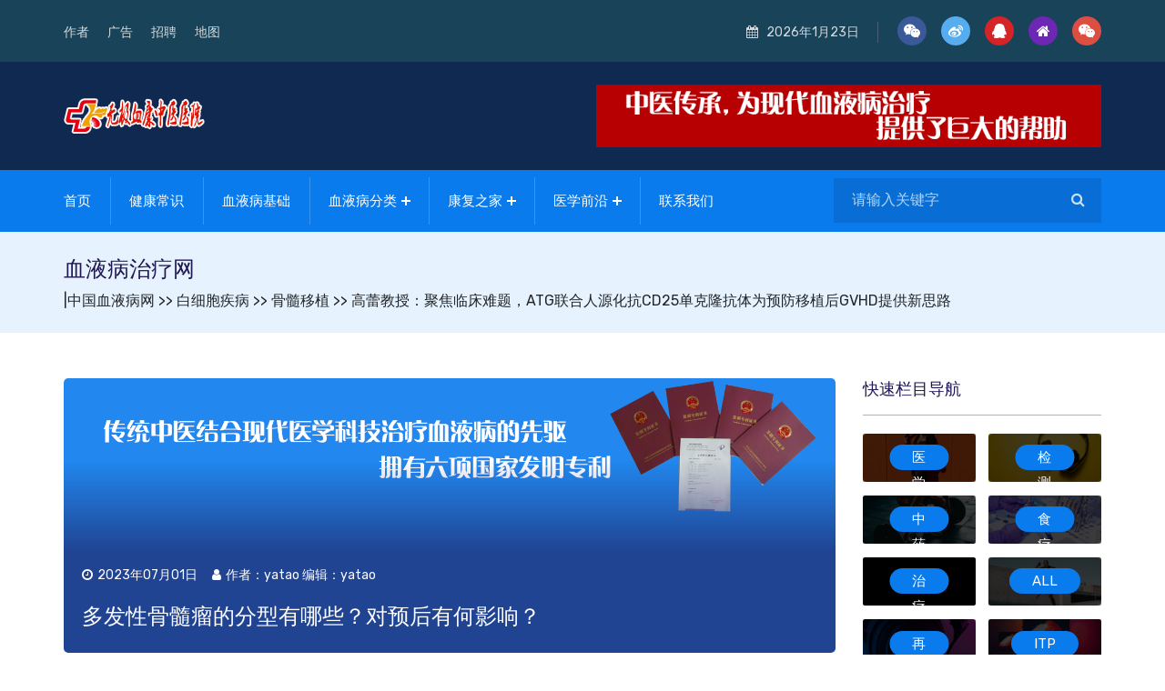

--- FILE ---
content_type: text/html
request_url: http://xybnet.com/bxbjb/gsyz_85_2373.html
body_size: 13040
content:
<!DOCTYPE html>
<html>
	<head>
		<meta charset="UTF-8">
		<meta name="viewport" content="width=device-width, initial-scale=1.0">
		<meta http-equiv="X-UA-Compatible" content="IE=edge" />
		<meta http-equiv="X-UA-Compatible" content="ie=edge">
		<title>多发性骨髓瘤的分型有哪些？对预后有何影响？-中国血液病网</title>
		<meta name="keywords" content="多发,多发性,发性,骨髓,骨髓瘤,哪些,预后">
		<meta name="description" content="多发性骨髓瘤(MultipleMyeloma,MM)占所有癌症的1%，约占所有血液系统恶性肿瘤的10%。男性的发病率略高于女性，诊断时患者的中位年龄约为65岁。与转移性骨肿瘤不同，MM引起的溶骨性病变不伴有新骨形成。溶骨性病变是MM的">

		<!--====== Favicon Icon ======-->
	 <link rel="apple-touch-icon" sizes="180x180" href="/logo/apple-touch-icon.png">
    <link rel="icon" type="image/png" href="/logo/favicon-32x32.png" sizes="32x32">
    <link rel="icon" type="image/png" href="/logo/favicon-16x16.png" sizes="16x16">
    <link rel="manifest" href="/logo/manifest.json">
    <link rel="mask-icon" href="/logo/safari-pinned-tab.svg" color="#ff6600">
    <link rel="shortcut icon" href="/logo/favicon.ico">
    <meta name="msapplication-config" content="/logo/browserconfig.xml">

		<!-- Stylesheet -->
		<link rel="stylesheet" href="/assets/css/vendor.css">
		<link rel="stylesheet" href="/assets/css/2021style.css">
		<link rel="stylesheet" href="/assets/css/responsive.css">
<script language="javascript" src="http://net.zoosnet.net/js/LsJS.aspx?siteid=NET60119743&lng=cn"></script>
<script language="javascript" src="https://net.zoosnet.net/js/LsJS.aspx?siteid=NET60119743&lng=cn"></script>
	</head>
	<body>
		<!-- 预载区开始 
    <div class="preloader" id="preloader">
        <div class="preloader-inner">
            <div class="spinner">
                <div class="dot1"></div>
                <div class="dot2"></div>
            </div>
        </div>
    </div>
-->
<!-- 搜索弹出窗口开始--->
<div class="td-search-popup" id="td-search-popup">
	<form class="search-form" id="SearchForm" name="SearchForm" method="Get" action="/plus/search/">
		<div class="form-group">
			<input name="key" type="text" class="form-control search" value="请输入关键字" onblur="if(this.value=='') 
{this.style.color='#999';this.value='请输入关键字';}"
				   onfocus="if(this.value=='请输入关键字'){this.value='';}else{this.style.color='#000';}" />
		</div>
		<button type="submit" class="submit-btn">
			<i class="fa fa-search"></i>
		</button>
	</form>
</div>
<!-- 结束-->
<div class="body-overlay" id="body-overlay"></div>

<!-- 顶栏开始 -->
<div class="navbar-area">
	<!-- 开始-->
	<div class="topbar-area">
		<div class="container">
			<div class="row justify-content-center">
				<div class="col-lg-6 col-md-7 align-self-center">
					<div class="topbar-menu text-md-left text-center">
						<ul class="align-self-center">
							<li>
								<a href="#">作者</a>
							</li>
							<li>
								<a href="#">广告</a>
							</li>
							<li>
								<a href="#">招聘</a>
							</li>
							<li>
								<a href="http://api.map.baidu.com/geocoder?address=无极血康中医医院&output=html">地图</a>
							</li>
						</ul>
					</div>
				</div>
				<div class="col-lg-6 col-md-5 mt-2 mt-md-0 text-md-right text-center">
					<div class="topbar-social">
						<div class="topbar-date d-none d-lg-inline-block">
							<i class="fa fa-calendar"></i><script src="/ks_inc/time/1.js" type="text/javascript"></script>
						</div>
						<ul class="social-area social-area-2">
							<li>
								<a class="social erweima1 facebook-icon" href="javascript:">
									<i class="fa fa-weixin"></i>
									<img class="qrcode" src="/assets/img/weixinjr.png" alt="微信二维码">
								</a>
							</li>
							<li>
								<a class="social erweima1  twitter-icon" href="javascript:">
									<i class="fa fa-weibo"></i>
									<img class="qrcode" src="/assets/img/weiboewm.png" alt="微博二维码">
								</a>
								</a>
							</li>
							<li>
								<a class="social erweima1 youtube-icon" href="javascript:">
									<i class="fa fa-qq"></i>
									<img class="qrcode" src="/assets/img/qqewm.png" alt="QQ二维码">
								</a>
							</li>
							<li>
								<a class="social erweima1 instagram-icon" href="javascript:">
									<i class="fa fa-home"></i>
									<img class="qrcode" src="/assets/img/home.png" alt="QQ二维码">
								</a>
							</li>
							<li>
								<a class="social erweima1 google-icon" href="javascript:">
									<i class="fa fa-weixin"></i>
									<img class="qrcode" src="/assets/img/dingyuehao.png" alt="公众号二维码">
								</a>
							</li>

						</ul>
					</div>
				</div>
			</div>
		</div>
	</div>
	<!-- 顶栏结束-->

	<!-- 广告栏开始-->
	<div class="adbar-area bg-black d-none d-lg-block">
		<div class="container">
			<div class="row">
				<div class="col-xl-6 col-lg-5 align-self-center">
					<!-- LOGO开始-->
					<div class="logo text-md-left text-center">
						<a class="main-logo" href="/">
							<img src="/assets/img/logo.png" alt="img">
						</a>
					</div>
				</div>
				<div class="col-xl-6 col-lg-7 text-md-right text-center">
					<a href="/" class="adbar-right">
						<img src="/assets/img/add/1.png" alt="img">
					</a>
				</div>
			</div>
		</div>
	</div>
	<!-- 广告结束-->

	<!-- 导航栏开始 -->
	<nav class="navbar navbar-expand-lg">
		<div class="container nav-container">
			<div class="responsive-mobile-menu">
				<div class="logo d-lg-none d-block">
					<a class="main-logo" href="index.html">
						<img src="/assets/img/logo.png" alt="img">
					</a>
				</div>
				<button class="menu toggle-btn d-block d-lg-none" data-target="#nextpage_main_menu"
						aria-expanded="false" aria-label="Toggle navigation">
					<span class="icon-left"></span>
					<span class="icon-right"></span>
				</button>
			</div>
			<div class="nav-right-part nav-right-part-mobile">
				<a class="search header-search" href="#">
					<i class="fa fa-search"></i>
				</a>
			</div>
			<div class="collapse navbar-collapse" id="nextpage_main_menu">
				<ul class="navbar-nav menu-open">
					<li>
						<a href="/">首页</a>
					</li>
					<li>
						<a href="/jkpd/list_3.html">健康常识</a>
					</li>
					<li>
						<a href="/xybjc/list_4.html">血液病基础</a>
					</li>
					<li class="menu-item-has-children current-menu-item">
						<a href="#">血液病分类</a>
						<ul class="sub-menu">
							<li>
								<a href="/gszsxjb/list_5.html">骨髓增生性疾病</a>
							</li>
							<li>
								<a href="/bxbjb/list_6.html">白细胞疾病</a>
							</li>
							<li>
								<a href="/hxbjb/list_7.html">红细胞疾病</a>
							</li>
							<li>
								<a href="/cxxjb/list_8.html">出血性疾病</a>
							</li>
						</ul>
					</li>
					<li class="menu-item-has-children current-menu-item">
						<a href="#">康复之家</a>
						<ul class="sub-menu">
							<li>
								<a href="/xybyp/list_12.html">药品</a>
							</li>
							<li>
								<a href="/zjft/list_13.html">访谈</a>
							</li>
							<li>
								<a href="/xybtp/list_9.html">图片</a>
							</li>
						</ul>
					</li>
					<li class="menu-item-has-children current-menu-item">
						<a href="#">医学前沿</a>
						<ul class="sub-menu">
							<li>
								<a href="/xybjc/list_185.html">新医学</a>
							</li>
							<li>
								<a href="/xybjc/list_186.html">共识指南</a>
							</li>
							<li>
								<a href="/xybjc/list_190.html">科普视频</a>
							</li>
						</ul>
					</li>
					<li>
						<a href="/zjft/lxwm.html">联系我们</a>
					</li>
				</ul>
			</div>
			<div class="nav-right-part nav-right-part-desktop">
				<div class="menu-search-inner">
					<input name="key" type="text" class="search" value="请输入关键字" />
					<button type="submit" class="submit-btn">
						<i class="fa fa-search"></i>
					</button>
				</div>
			</div>
		</div>
	</nav>
</div>
		<!-- navbar end -->
		<script>
			window._bd_share_config={"common":{"bdSnsKey":{},"bdText":"","bdMini":"2","bdMiniList":false,"bdPic":"","bdStyle":"0","bdSize":"16"},"share":{},"image":{"viewList":["qzone","tsina","tqq","renren","weixin"],"viewText":"分享到：","viewSize":"16"},"selectShare":{"bdContainerClass":null,"bdSelectMiniList":["qzone","tsina","tqq","renren","weixin"]}};with(document)0[(getElementsByTagName('head')[0]||body).appendChild(createElement('script')).src='http://bdimg.share.baidu.com/static/api/js/share.js?v=89860593.js?cdnversion='+~(-new Date()/36e5)];
		</script>
		<!--标题开始-->
		<section class="page-title-area">
			<div class="container">
				<div class="row">
					<div class="col-lg-12">
						<div class="breadcrumb-inner">
							<h5 class="page-title">血液病治疗网</h5>
							<ul class="page-list">
								|<a  href="/" target="_blank">中国血液病网</a> >> <a  href="/bxbjb/list_6.html" target="_blank">白细胞疾病</a> >> <a  href="/bxbjb/list_85.html" target="_blank">骨髓移植</a> >> 高蕾教授：聚焦临床难题，ATG联合人源化抗CD25单克隆抗体为预防移植后GVHD提供新思路
							</ul>
						</div>
					</div>
				</div>
			</div>
		</section>
		<!--标题结束-->
		<!--主体开始-->
		<div class="blog-page-area pd-bottom-80">
			<div class="container">
				<div class="row">
					<div class="col-lg-9 pd-top-50">
						<div class="blog-details-page-inner">
							<div class="single-blog-inner m-0">
								<div class="single-post-wrap style-overlay">
									<div class="thumb">
										<img src="/assets/img/blog/nr1.png" alt="img">
									</div>
									<div class="details pb-4">
										<div class="post-meta-single mb-2">
											<ul>
												<li>
													<p>
														<i class="fa fa-clock-o"></i>2023年07月01日
													</p>
												</li>
												<li>
													<i class="fa fa-user"></i>作者：yatao 编辑：yatao
												</li>
											</ul>
										</div>
										<h5 class="title mt-0">多发性骨髓瘤的分型有哪些？对预后有何影响？</h5>
									</div>
								</div>
								<div class="single-blog-details">
									<p> <div id="MyContent"><p>多发性骨髓瘤(Multiple Myeloma, 
MM)占所有癌症的1%，约占所有血液系统恶性肿瘤的10%。男性的发病率略高于女性，诊断时患者的中位年龄约为65岁。</p><p>与转移性骨肿瘤不同，MM引起的溶骨性病变不伴有新骨形成。溶骨性病变是MM的主要致残原因，使用低剂量全身计算机断层扫描(WB-CT)、氟脱氧葡萄糖(FDG)正电子发射断层扫描/计算机断层扫描(PET/CT)或磁共振成像(MRI)可发现溶骨性病变。MM的其他主要临床表现包括<a href="/hxbjb/hxbjb/" class="innerlink">贫血</a>、高钙血症、肾衰竭和感染风险增加。大约1%~2%的患者在初诊时有髓外病变(EMD)，8%的患者在病程后期出现EMD。</p><p>病程演变：MGUS→SMM→MM</p><p>几乎所有MM患者均由无症状的癌前阶段——意义不明的单克隆丙种球蛋白病(MGUS)演变而来。MGUS可见于约5%的50岁以上人群。MGUS以每年1%的速度进展为MM及其相关恶性肿瘤。MGUS可进展为更晚期的无症状癌前阶段，称为冒烟型多发性骨髓瘤(SMM)。SMM在诊断后的前5年以每年约10%的速度进展为MM，在接下来的5年内以每年3%的速度进展，此后以每年1.5%的速度进展，进展比例与疾病的细胞遗传学类型有关，t(4; 
14)易位、del(17p)和gain(1q)患者从MGUS或SMM进展为多发性骨髓瘤的风险较高。</p><p>MM的检查项目</p><p>以下监测项目对MM及相关疾病的诊断和分子学分型具有重要的指导作用：</p><p>➤当临床上怀疑MM时，应联合使用多种检测方法检测患者是否存在M蛋白，包括血清蛋白电泳(SPEP)、血清免疫固定电泳(SIFE)和血清游离轻链(FLC)检测</p><p>➤初诊时应进行的骨髓检查应包括荧光原位杂交(FISH)探针，旨在检测t(11;14)、t(4;14)、t(14;16)、t(6;14)、t(14;20)、三体和del(17p)，以明确风险分层</p><p>➤基因表达谱可提供额外的预后价值</p><p>➤溶骨性病变是MM的主要致残原因：使用低剂量全身计算机断层扫描(WB-CT)、氟脱氧葡萄糖(FDG)正电子发射断层扫描/计算机断层扫描(PET/CT)或磁共振成像(MRI)可发现局灶性溶骨性病变</p><p>MM的诊断标准</p><p>MM的诊断除了骨髓检查发现≥10%的克隆性浆细胞或活检证实的浆细胞瘤的证据外，还需要存在≥1种骨髓瘤定义事件(MDE)，即终末器官损伤(CRAB)和三种特异性标志物(表1)。MM患者存在任何一项标志物时进展为症状性终末器官损害的风险约为80%，检测这些指标有助于在出现终末器官损伤前诊断MM并启动治疗。</p><p>表1. 骨髓瘤定义事件</p><center><img border="1" alt="12.png" src="/UploadFiles/2023-07/170/16881952349110075.png" width="600" height="239" title="12.png"/></center><p>满足MM诊断标准的患者，若常规外周血涂片循环浆细胞≥5%，应诊断浆细胞<a href="/bxbjb/list_83.html" class="innerlink">白血病</a>。国际骨髓瘤工作组(IMWG)最新修订的MM及相关疾病的诊断标准见表2。</p><p>表2. MM及相关疾病的诊断标准</p><center><img border="1" alt="12.png" src="/UploadFiles/2023-07/170/16881952134546217.png" width="600" height="527" title="12.png"/></center><center><img border="1" alt="12.png" src="/UploadFiles/2023-07/170/16881951881229856.png" width="600" height="442" title="12.png"/></center><center><img border="1" alt="12.png" src="/UploadFiles/2023-07/170/16881951679366057.png" width="600" height="384" title="12.png"/></center><p>a对于无骨髓瘤临床特征的低风险MGUS(IgG型，M蛋白&lt;15 g/L，游离轻链比值正常)患者，可推迟骨髓检查</p><p>b克隆性浆细胞≥10%的孤立性浆细胞瘤应归为多发性骨髓瘤</p><p>MM的分子学分型及对预后的影响</p><p>尽管MM仍被认为是一种单一疾病，但实际上是多种细胞遗传学不同的浆细胞恶性肿瘤形成的集合(表3)。</p><p>表3. MM的主要分子细胞遗传学分类</p><center><img border="1" alt="12.png" src="/UploadFiles/2023-07/170/16881951451247571.png" width="600" height="359" title="12.png"/></center><p>a 要求不存在IgH易位;如果存在IgH易位，将根据该异常进行分类</p><p>约40%的MM患者浆细胞中存在三体(超二倍体MM)，其余大部分易位涉及染色体14q32上的免疫球蛋白重链(IgH)位点(IgH易位MM)。少部分患者同时存在三体和IgH易位。三体综合征和IgH易位被视为原发性细胞遗传学异常，在MGUS阶段即存在。MM病程中还会出现其他继发性细胞遗传学异常，包括gain(1q)、del(1p)、del(17p)、del(13)和涉及MYC的继发性易位。</p><p>原发性和继发性细胞遗传学异常均可影响病程、治疗反应和预后。即使是同一种细胞遗传学异常，但患者处在的疾病分期不同，其对预后的影响也不同(表4)。</p><p>表4. 细胞遗传学异常对MM临床病程和预后的影响</p><center><img border="1" alt="12.png" src="/UploadFiles/2023-07/170/16881951185016294.png" width="600" height="646" title="12.png"/></center><p>参考文献</p><p>Rajkumar SV. Multiple myeloma: 2022 update on diagnosis, risk stratification, 
and management. Am J Hematol. 2022;97(8):1086-1107.</p><p><br/></p></div>
</p>

								</div>
								<p>
									<strong>上一篇：</strong>：<a href="/bxbjb/gsyz_85_2323.html" title="虚弱状态对不适合移植的多发性骨髓瘤患者临床预后的影响">虚弱状态对不适合移植的多发性骨髓瘤患者临床预后的影响</a>
									<Br />
									<strong>下一篇：</strong>：<a href="/bxbjb/gsyz_85_2374.html" title=" 高蕾教授：聚焦临床难题，ATG联合人源化抗CD25单克隆抗体为预防移植后GVHD提供新思路"> 高蕾教授：聚焦临床难题，ATG联合人源化抗CD25单克隆抗体为预防移植后GVHD提供新思路</a>
								</p>
								<div class="meta">
									<div class="row">

										<div class="col-lg-5">
                                        <div class="tags">
                                            <span>关键词:</span>
                                            多发,多发性,发性,骨髓,骨髓瘤,哪些,预后
                                        </div>
                                    </div>


 <div class="col-lg-7 text-md-right">
                                        <div class="blog-share">
                                        
                                            <ul class="social-area social-area-2 d-inline">
                                               <div class="bdsharebuttonbox"><a href="#" class="bds_more" data-cmd="more"></a><a href="#" class="bds_qzone" data-cmd="qzone" title="分享到QQ空间"></a><a href="#" class="bds_tsina" data-
cmd="tsina" title="分享到新浪微博"></a><a href="#" class="bds_tqq" data-cmd="tqq" title="分享到腾讯微博"></a><a href="#" class="bds_renren" data-cmd="renren" title="分享到人人网"></a><a href="#" class="bds_weixin" data-cmd="weixin" title="分享
到微信"></a></div>

                                            </ul>
                                        </div>
                                                                               
                                        </div>
									</div>
								</div>
								<div class="author-area">
									<div class="media">
                                    <img src="/assets/img/author/1.png" alt="img">
                                    <div class="media-body align-self-center">
                                        <h4>无极血康中医医院院长袁六妮</h4>
                                        <p>系中国民营医疗机构协会理事、石家庄市政协委员、石家庄市劳动模范，从事医疗工作40余年，继承和发扬中国传统医学文化,以血液病的临床研究为主题，汲取传统医学精华，在攻克治疗血液病方面取得了有效成果，积累了丰富
的经验。</p>
                                    </div>
                                </div>
								</div>
							</div>
							<div class="related-post">
								<div class="section-title mb-0">
									<h5 class="mb-0">相关文章推荐</h5>
								</div>
								<div class="row justify-content-center">
									 
<div class="col-lg-4 col-md-6">
                                    <div class="single-post-wrap">
                                        <div class="thumb">
                                            <img src="/uploadfiles/2024-11/170/1731055154798887.png" alt="img">
                                            <a class="tag-base tag-red" href="/jkpd/list_20.html">健康新闻</a>
                                        </div>
                                        <div class="details">
                                            
                                            <h6 class="title mt-2"><a href="/jkpd/jkxw_20_5019.html">《钙剂预防成人原发性骨质疏松症</a></h6>
                                        </div>
                                    </div>
                                </div>
 
<div class="col-lg-4 col-md-6">
                                    <div class="single-post-wrap">
                                        <div class="thumb">
                                            <img src="/UploadFiles/2021-09/170/2021092910574456750.jpg" alt="img">
                                            <a class="tag-base tag-red" href="/jkpd/list_21.html">生活提示</a>
                                        </div>
                                        <div class="details">
                                            
                                            <h6 class="title mt-2"><a href="/jkpd/shts_21_4604.html">什么是创伤弧菌，有哪些危害？</a></h6>
                                        </div>
                                    </div>
                                </div>
 
<div class="col-lg-4 col-md-6">
                                    <div class="single-post-wrap">
                                        <div class="thumb">
                                            <img src="/images/nopic.gif" alt="img">
                                            <a class="tag-base tag-red" href="/jkpd/list_22.html">健康社区</a>
                                        </div>
                                        <div class="details">
                                            
                                            <h6 class="title mt-2"><a href="/jkpd/jksq_22_4173.html">日常饮食中补血最快的食物有哪些</a></h6>
                                        </div>
                                    </div>
                                </div>

								</div>
							</div>
						</div>
					</div>
					<!--侧边栏开始-->
					<div class="col-lg-3 pd-top-50">
						<div class="category-sitebar">
							<div class="widget widget-category">
								<h6 class="widget-title">快速栏目导航</h6>
								<div class="row custom-gutters-14">
									<div class="col-lg-6 col-sm-6">
                                    <div class="single-category-inner">
                                        <img src="/assets/img/category/9.png" alt="img">
                                        <a class="tag-base tag-blue" href="/jkpd/list_17.html">医学</a>
                                    </div>
                                </div>
                                <div class="col-lg-6 col-sm-6">
                                    <div class="single-category-inner">
                                        <img src="/assets/img/category/10.png" alt="img">
                                        <a class="tag-base tag-blue" href="/jkpd/list_19.html">检测</a>
                                    </div>
                                </div>
                                <div class="col-lg-6 col-sm-6">
                                    <div class="single-category-inner">
                                        <img src="/assets/img/category/11.png" alt="img">
                                        <a class="tag-base tag-blue" href="/jkpd/list_15.html">中药</a>
                                    </div>
                                </div>
                                <div class="col-lg-6 col-sm-6">
                                    <div class="single-category-inner">
                                        <img src="/assets/img/category/12.png" alt="img">
                                        <a class="tag-base tag-blue" href="/xybjc/list_58.html">食疗</a>
                                    </div>
                                </div>
                                <div class="col-lg-6 col-sm-6">
                                    <div class="single-category-inner">
                                        <img src="/assets/img/category/13.png" alt="img">
                                        <a class="tag-base tag-blue" href="/xybjc/list_59.html">治疗</a>
                                    </div>
                                </div>
                                <div class="col-lg-6 col-sm-6">
                                    <div class="single-category-inner">
                                        <img src="/assets/img/category/14.png" alt="img">
                                        <a class="tag-base tag-blue" href="/bxbjb/list_83.html">ALL</a>
                                    </div>
                                </div>
                                <div class="col-lg-6 col-sm-6">
                                    <div class="single-category-inner">
                                        <img src="/assets/img/category/15.png" alt="img">
                                        <a class="tag-base tag-blue" href="/hxbjb/list_101.html">再障</a>
                                    </div>
                                </div>
                                <div class="col-lg-6 col-sm-6">
                                    <div class="single-category-inner">
                                        <img src="/assets/img/category/16.png" alt="img">
                                        <a class="tag-base tag-blue" href="/cxxjb/list_125.html">ITP</a>
                                    </div>
                                </div>
								</div>
							</div>
							<!---侧边广告--->
							<div class="widget widget-add">
								<div class="add">
									<img class="w-100" src="/assets/img/add/3.png" alt="img">
								</div>
							</div>
							<div class="widget widget-social">
								<h6 class="widget-title">关注我们新媒体</h6>
								<ul class="social-area social-area-2">
									<li><a class="social erweima facebook-icon" href="javascript:"><i class="fa fa-weixin"></i><img class="qrcode" src="/assets/img/weixinjr.png" alt="微信二维码"></a></li>
<li><a class="social erweima  twitter-icon" href="javascript:"><i class="fa fa-weibo"></i><img class="qrcode" src="/assets/img/weiboewm.png" alt="微博二维码"></a></a></li> 
<li><a class="social erweima youtube-icon" href="javascript:"><i class="fa fa-qq"></i><img class="qrcode" src="/assets/img/qqewm.png" alt="QQ二维码"></a></li>
<li><a class="social erweima instagram-icon" href="javascript:"><i class="fa fa-home"></i><img class="qrcode" src="/assets/img/home.png" alt="QQ二维码"></a></li>
<li><a class="social erweima google-icon" href="javascript:"><i class="fa fa-weixin"></i><img class="qrcode" src="/assets/img/dingyuehao.png" alt="公众号二维码"></a></li>
								</ul>
							</div>
							<div class="widget">
								<h6 class="widget-title">推荐热门</h6>
								<div class="post-slider owl-carousel">
									<div class="item">
										<div class="trending-post">
											 
 <div class="single-post-wrap style-overlay">
                                            <div class="thumb">
                                                <img src="/uploadfiles/2023-07/170/16881952349110075.png" alt="多发性骨髓瘤的分型有哪些？对预后">
                                            </div>
                                            <div class="details">
                                                <div class="post-meta-single">
                                                    <p><i class="fa fa-clock-o"></i>2023-07-01</p>
                                                </div>
                                                <h6 class="title"><a href="/bxbjb/gsyz_85_2373.html">多发性骨髓瘤的分型有哪些？对预后</a></h6>
                                            </div>
                                        </div>

										</div>
									</div>
									<div class="item">
										<div class="trending-post">
											
										</div>
									</div>
								</div>
							</div>
							<!---选项卡--->
							<div class="widget">
								<div class="nxp-tab-inner nxp-tab-post-two mb-4">
									<ul class="nav nav-tabs" id="nx1" role="tablist">
										<li class="nav-item" role="presentation">
											<a class="nav-link active" id="nx1-tab-1" data-toggle="pill" href="#nx1-tabs-1" role="tab" aria-selected="true">
												药品
											</a>
										</li>
										<li class="nav-item" role="presentation">
											<a class="nav-link" id="nx1-tab-2" data-toggle="pill" href="#nx1-tabs-2" role="tab" aria-selected="false">
												新医学
											</a>
										</li>
										<li class="nav-item" role="presentation">
											<a class="nav-link" id="nx1-tab-3" data-toggle="pill" href="#nx1-tabs-3" role="tab" aria-selected="false">
												NCCN
											</a>
										</li>
									</ul>
								</div>
								<div class="tab-content" id="nx1-content">
									<div class="tab-pane fade show active" id="nx1-tabs-1" role="tabpanel">
										 
 <div class="single-post-list-wrap">
                                        <div class="media">
                                            <div class="media-left">
                                                <img src="/uploadfiles/2021-08/170/16288696513984128.jpg" alt="三氧化二砷注射剂">
                                            </div>
                                            <div class="media-body">
                                                <div class="details">
                                                    <div class="post-meta-single">
                                                        <ul>
                                                            <li><i class="fa fa-clock-o"></i>2021-08-13</li>
                                                        </ul>
                                                    </div>
                                                    <h6 class="title"><a href="/xybyp/xyyp_12_38.html">三氧化二砷注射剂</a></h6>
                                                </div>
                                            </div>
                                        </div>
                                    </div>
 
 <div class="single-post-list-wrap">
                                        <div class="media">
                                            <div class="media-left">
                                                <img src="/uploadfiles/2021-08/170/16288695101894803.jpg" alt="达珂(注射用地西他滨)">
                                            </div>
                                            <div class="media-body">
                                                <div class="details">
                                                    <div class="post-meta-single">
                                                        <ul>
                                                            <li><i class="fa fa-clock-o"></i>2021-08-13</li>
                                                        </ul>
                                                    </div>
                                                    <h6 class="title"><a href="/xybyp/xyyp_12_37.html">达珂(注射用地西他滨)</a></h6>
                                                </div>
                                            </div>
                                        </div>
                                    </div>
 
 <div class="single-post-list-wrap">
                                        <div class="media">
                                            <div class="media-left">
                                                <img src="/uploadfiles/2021-08/170/20218137834456830.jpg" alt="（康达莱）注射用地西他滨">
                                            </div>
                                            <div class="media-body">
                                                <div class="details">
                                                    <div class="post-meta-single">
                                                        <ul>
                                                            <li><i class="fa fa-clock-o"></i>2021-08-13</li>
                                                        </ul>
                                                    </div>
                                                    <h6 class="title"><a href="/xybyp/xyyp_12_36.html">（康达莱）注射用地西他滨</a></h6>
                                                </div>
                                            </div>
                                        </div>
                                    </div>

									</div>
									<div class="tab-pane fade" id="nx1-tabs-2" role="tabpanel">
										 
 <div class="single-post-list-wrap">
                                        <div class="media">
                                            <div class="media-left">
                                                <img src="/UploadFiles/2024-12/170/1733921566370887_S.jpeg" alt="异基因造血干细胞移植后cGVHD纤维">
                                            </div>
                                            <div class="media-body">
                                                <div class="details">
                                                    <div class="post-meta-single">
                                                        <ul>
                                                            <li><i class="fa fa-clock-o"></i>2024-12-12</li>
                                                        </ul>
                                                    </div>
                                                    <h6 class="title"><a href="/xybjc/xyx_185_1717.html">异基因造血干细胞移植后cGVHD纤维</a></h6>
                                                </div>
                                            </div>
                                        </div>
                                    </div>
 
 <div class="single-post-list-wrap">
                                        <div class="media">
                                            <div class="media-left">
                                                <img src="/uploadfiles/2024-01/0108/1703771300391611.png" alt="靶向治疗大展身手，伊布替尼在多种">
                                            </div>
                                            <div class="media-body">
                                                <div class="details">
                                                    <div class="post-meta-single">
                                                        <ul>
                                                            <li><i class="fa fa-clock-o"></i>2024-01-08</li>
                                                        </ul>
                                                    </div>
                                                    <h6 class="title"><a href="/xybjc/xyx_185_1715.html">靶向治疗大展身手，伊布替尼在多种</a></h6>
                                                </div>
                                            </div>
                                        </div>
                                    </div>
 
 <div class="single-post-list-wrap">
                                        <div class="media">
                                            <div class="media-left">
                                                <img src="/UploadFiles/2024-01/170/1704273356531474.png" alt="CRLF2基因表达水平高可预测B细胞">
                                            </div>
                                            <div class="media-body">
                                                <div class="details">
                                                    <div class="post-meta-single">
                                                        <ul>
                                                            <li><i class="fa fa-clock-o"></i>2024-01-08</li>
                                                        </ul>
                                                    </div>
                                                    <h6 class="title"><a href="/xybjc/xyx_185_1711.html">CRLF2基因表达水平高可预测B细胞</a></h6>
                                                </div>
                                            </div>
                                        </div>
                                    </div>

									</div>
									<div class="tab-pane fade" id="nx1-tabs-3" role="tabpanel">
										 
 <div class="single-post-list-wrap">
                                        <div class="media">
                                            <div class="media-left">
                                                <img src="/images/nopic.gif" alt="癌痛患者植入鞘内药物输注系统护">
                                            </div>
                                            <div class="media-body">
                                                <div class="details">
                                                    <div class="post-meta-single">
                                                        <ul>
                                                            <li><i class="fa fa-clock-o"></i>2024-12-12</li>
                                                        </ul>
                                                    </div>
                                                    <h6 class="title"><a href="/xybjc/gszn_186_1719.html">癌痛患者植入鞘内药物输注系统护</a></h6>
                                                </div>
                                            </div>
                                        </div>
                                    </div>
 
 <div class="single-post-list-wrap">
                                        <div class="media">
                                            <div class="media-left">
                                                <img src="/images/nopic.gif" alt="老年上消化道出血急诊诊疗专家共">
                                            </div>
                                            <div class="media-body">
                                                <div class="details">
                                                    <div class="post-meta-single">
                                                        <ul>
                                                            <li><i class="fa fa-clock-o"></i>2024-12-12</li>
                                                        </ul>
                                                    </div>
                                                    <h6 class="title"><a href="/xybjc/gszn_186_1718.html">老年上消化道出血急诊诊疗专家共</a></h6>
                                                </div>
                                            </div>
                                        </div>
                                    </div>
 
 <div class="single-post-list-wrap">
                                        <div class="media">
                                            <div class="media-left">
                                                <img src="/editor/dialogs/attachment/filetypeimages/icon_pdf.gif" alt="2023&nbsp;专家共识：高危多发性骨髓瘤">
                                            </div>
                                            <div class="media-body">
                                                <div class="details">
                                                    <div class="post-meta-single">
                                                        <ul>
                                                            <li><i class="fa fa-clock-o"></i>2023-03-13</li>
                                                        </ul>
                                                    </div>
                                                    <h6 class="title"><a href="/xybjc/gszn_186_1699.html">2023&nbsp;专家共识：高危多发性骨髓瘤</a></h6>
                                                </div>
                                            </div>
                                        </div>
                                    </div>

									</div>
								</div>
							</div>

						</div>
					</div>
				</div>
			</div>
		</div>

		<div class="footer-area bg-black pd-top-95">
        <div class="container">
            <div class="footer-top text-center">
                <div class="logo">
                    <img src="/assets/img/logo.png" alt="img">
                </div>
                <ul class="social-area social-area-2">
                      <li><a class="social erweima facebook-icon" href="javascript:"><i class="fa fa-weixin"></i><img class="qrcode" src="/assets/img/weixinjr.png" alt="微信二维码"></a></li>
					<li><a class="social erweima  twitter-icon" href="javascript:"><i class="fa fa-weibo"></i><img class="qrcode" src="/assets/img/weiboewm.png" alt="微博二维码"></a></a></li>
                    <li><a class="social erweima youtube-icon" href="javascript:"><i class="fa fa-qq"></i><img class="qrcode" src="/assets/img/qqewm.png" alt="QQ二维码"></a></li>
                    <li><a class="social erweima instagram-icon" href="javascript:"><i class="fa fa-home"></i><img class="qrcode" src="/assets/img/home.png" alt="QQ二维码"></a></li>
                    <li><a class="social erweima google-icon" href="javascript:"><i class="fa fa-weixin"></i><img class="qrcode" src="/assets/img/dingyuehao.png" alt="公众号二维码"></a></li>
                </ul>
                <ul class="widget_nav_menu"> 
                    <li><a href="/jkpd/list_3.html">健康资讯</a></li>
                    <li><a href="/zjft/list_13.html">专家访谈</a></li>
                    <li><a href="/xybjc/list_4.html">血液病常识</a></li>
                    <li><a href="/xz/list_10.html">资料下载</a></li>
                    <li><a href="/xybtp/list_9.html">血液病图片</a></li>
                </ul>
            </div>
            <div class="footer-bottom text-center">
                <ul class="widget_nav_menu">
                    <li><a href="/zjft/gywm.html">关于</a></li>
					<li><a href="/xybjc/list_185.html">新医学</a></li>
					<li><a href="/xybjc/list_186.html">NCCN指南</a></li>
					<li><a href="/xybjc/list_169.html">案例分析</a></li>
                </ul>
                <p>Copyright @ 2011　www.xybnet.com　版权所有　血液健康网 - 中国血液第一健康门户网站　未经授权请勿转载<br> /本站信息仅供参考 不能作为诊断及医疗的依据 <a href="https://beian.miit.gov.cn/" target="_blank">冀
ICP备05003291号-1</a><script type="text/javascript" 
src="https://s5.cnzz.com/z_stat.php?id=1276866055&web_id=1276866055"></script></p>
            </div>
        </div>
    </div>

		<!-- back to top area start -->
		<div class="back-to-top">
			<span class="back-top">
				<i class="fa fa-angle-up"></i>
			</span>
		</div>
		<!-- back to top area end -->

		<!-- all plugins here -->
		<script src="/assets/js/vendor.js"></script>
		<script charset="utf-8" language="javascript" src="/JS/swt.js"></script>

		<!-- main js  -->
		<script src="/assets/js/main.js"></script>
	</body>
</html>

--- FILE ---
content_type: text/css
request_url: http://xybnet.com/assets/css/responsive.css
body_size: 1455
content:
/*--------------------------------------------------
    ## All responsive style
---------------------------------------------------*/
@media all and (min-width: 1922px) {
	.single-newsletter-inner {
	    padding: 75px 40px 84px 40px;
	}
	.banner-post-area .single-post-list-wrap {
		margin-bottom: 29px;
	}
	.home2-trending-tab .single-post-list-wrap {
	    margin-bottom: 17px;
	    padding-top: 8px;
	}
	.back-to-top {
	    right: 60px;
	    bottom: 50px;
	}
	.single-post-wrap.style-overlay .thumb img {
		width: 100%;
	}
	.single-category-inner img {
		width: 100%;
	}
	.pd-bottom-150 {
	    padding-bottom: 200px;
	}
	.mg-top--100 {
	    margin-top: -142px;
	}
}
@media (min-width: 1200px) {
	.container {
	    max-width: 1170px;
	}
}
@media all and (max-width: 1920px) {
	.single-post-wrap.style-white .details .title {
		font-size: 16px;
		line-height: inherit;
	}
	.trending-post .single-post-wrap.style-overlay .details .title {
		font-size: 14px;
	}
	.trending-post .single-post-wrap.style-overlay .post-meta-single p {
		font-size: 12px;
	}
	.single-post-list-wrap .media img {
		width: 75px;
	}
	.single-post-list-wrap.style-two .media img {
	    width: 180px;
	}
	.single-post-list-wrap.style-two .title {
		font-size: 16px;
	}
	.single-post-list-wrap .title {
		font-size: 14px;
	}
	.single-post-list-wrap .media .media-body .post-meta-single ul li {
	    font-size: 13px;
	}
	.video-tab-inner .single-post-list-wrap .media img {
		width: 117px;
	}
	.single-post-list-wrap .media .media-body p {
		font-size: 14px;
	}
	.video-tab-inner-2 .single-post-list-wrap .media img {
	    width: 75px;
	}
	.home2-trending-tab .section-title {
		padding-bottom: 15px;
	}
}
@media all and (max-width: 1199px) {
	body,
	.single-post-wrap .details p {
		font-size: 15px;
	}
	.post-meta-single ul li {
	    font-size: 13px;
	}
	.single-post-wrap .thumb img {
		width: 100%;
	}
	.single-post-wrap.style-overlay .details {
	    padding: 18px 14px;
	}
	.section-title .title {
	    font-size: 18px;
	}
	.post-slider .owl-nav button {
	    margin-left: 7px;
	    font-size: 14px;
	}
	.post-slider .owl-nav {
	    top: -60px;
	}
	.banner-inner .banner-details .post-meta-single {
	    margin-bottom: 19px;
	}
	.banner-inner .banner-details h2 {
	    font-size: 28px;
	}
	.banner-inner .banner-details p {
	    margin-top: 13px;
	}
	.banner-inner .banner-details .btn {
	    margin-top: 14px;
	}
	.banner-inner .banner-details .post-meta-single li .tag-base {
	    font-size: 16px;
	    height: 38px;
	    line-height: 38px;
	    padding: 0 12px;
	}
	.single-post-wrap .thumb .btn-date {
	    height: 36px;
	    line-height: 38px;
	    font-size: 14px;
	}
	.trending-post.style-box {
	    padding: 15px 15px 15px;
	}
	.trending-post.style-box .single-post-list-wrap .media img {
	    width: 55px;
	}
	.trending-post.style-box .single-post-list-wrap .title {
	    font-size: 12px;
	}
	.single-post-list-wrap .media .details {
	    margin-top: -9px;
	}
	.single-post-list-wrap .media .media-body .post-meta-single ul li {
	    font-size: 11px;
	}
	.single-post-wrap.style-overlay .details .title {
	    font-size: 16px;
	}
	.single-post-wrap .details h6 {
		font-size: 16px;
	}
	.social-area-2 li {
	    margin: 0 2px;
	}
	.banner-post-area .single-post-list-wrap .title {
	    font-size: 13px;
	}
	.single-post-wrap.style-box .details {
	    padding: 15px;
	}
	.single-post-wrap .spw-bottom ul li p {
	    font-size: 12px;
	}
}
@media all and (max-width: 991px) {
	.mg-top--100 {
	    margin-top: -65px;
	}
	.pd-bottom-150 {
	    padding-bottom: 115px;
	}
	.banner-inner .banner-details {
	    margin-left: 0;
	}
	.banner-inner-3 {
	    padding: 0 30px;
	}
	.banner-inner-3 img {
		border-radius: 5px;
	}
	.tag-area-shadow img {
		width: 100%;
	}
	.widget-category img {
		width: 100%;
	}
	.single-blog-inner .single-blog-details h3 {
	    font-size: 26px;
	}
	.toggle-btn {
	    right: 6px;
	}
	.nav-right-part .header-search {
		color: #fff;
	}
}

@media all and (max-width: 767px) {
	.mg-top--100 {
	    margin-top: -50px;
	}
	.most-view-slider .active.center .single-most-view-inner {
	    transform: scale(1);
	}
	.most-view-slider .owl-stage-outer {
	    margin: 0;
	}
	.footer-area .widget-title {
		font-size: 20px;
	}
	.td-search-popup.active .search-form {
	    width: 90%;
	    min-width: auto;
	}
}

@media all and (max-width: 575px) {
	.play-btn-large {
	    height: 45px;
	    width: 45px;
	    line-height: 46px;
	    font-size: 15px;
	}
	.single-post-wrap .thumb .play-btn-large {
	    margin-left: -22px;
	    margin-top: -22px;
	}
	.single-post-list-wrap.style-two .media {
	    display: block;
	}
	.single-post-list-wrap.style-two .media img {
	    width: 100%;
	}
	.single-post-list-wrap.style-two .media .media-left {
		margin-bottom: 30px;
		margin-right: 0;
	}
	.banner-inner-3 {
	    padding: 0 20px;
	}
	.banner-inner-3 .single-post-wrap.style-overlay-bg .details .title {
		font-size: 16px;
	}
	.banner-inner-3 .single-post-wrap.style-overlay-bg .details p {
		font-size: 12px;
	}
	.video-tab-inner-2 {
	    padding: 15px;
	}
	.error-area-inner {
	    padding: 120px 0;
	}
	.error-area-inner h2 {
	    font-size: 135px;
	}
	.error-area-inner h3 {
		font-size: 20px;
	    margin-bottom: 20px;
	}
	.single-blog-inner .single-blog-details h3 {
	    font-size: 22px;
	}
	.single-blog-inner-2 {
	    padding: 20px 15px 16px 20px;
	}
	.single-blog-inner-2 .single-blog-details .meta span {
	    font-size: 15px;
	}
	.single-blog-inner .thumb .video-play-btn {
	    width: 50px;
	    height: 50px;
	    line-height: 52px;
	    margin: -25px 0 0 -25px;
	}
	.single-blog-inner-3 {
	    padding: 0 15px 0 15px;
	}
	.pagination .page-item .page-link {
	    height: 40px;
	    width: 40px;
	    line-height: 38px;
	}
	.blog-details-page-inner .single-post-wrap.style-overlay .thumb img {
		min-height: 250px;
	}
	.single-blog-inner .blockquote {
	    padding: 20px;
	}
	.single-blog-inner .blockquote p {
	    margin: 0;
	}
	.single-blog-inner .blockquote i {
	    font-size: 50px;
	    left: 40px;
	    top: 30px;
	    opacity: 0.1;
	}
	.blog-details-page-inner .author-area {
	    padding: 20px;
	}
	.blog-details-page-inner .author-area .media {
		display: block;
	}
	.blog-details-page-inner .author-area .media-body {
	    margin-left: 0;
	    margin-top: 10px;
	}
	.blog-comment .media {
	    display: block;
	}
	.blog-comment .media .media-body {
	    margin-left: 0;
	    margin-top: 10px;
	}
	.blog-comment .media.nesting {
	    margin-left: 0;
	}
	.navbar {
		padding: 0;
	}
	.topbar-area .topbar-menu ul li a {
	    font-size: 13px;
	}
	.topbar-area .topbar-menu ul li {
	    margin: 0 5px;
	}
	.navbar-area .nav-container .logo a img {
	    width: 140px;
	}
	.back-to-top {
	    right: 15px;
	    bottom: 20px;
	    width: 44px;
	    height: 44px;
	    line-height: 45px;
	}
}



--- FILE ---
content_type: text/css
request_url: http://xybnet.com/swt/swt_cn.css
body_size: 796
content:
@charset "utf-8";
/* CSS 中间弹窗 */
.swt_close_n{display:block; width:19px; height:19px; position:absolute; background:url(/swt/close.png) no-repeat; 
	z-index:9; cursor:pointer; right:10px; top:10px; z-index:9999999;}
.swt_cen{ width:480px; height:320px;background:url(/swt/beijing.png)no-repeat; 
	overflow:hidden; position:fixed; top:55%; left:50%;margin:-130px 0 0 -200px; 
	 display:none;filter:alpha(opacity=0); -moz-opacity:0; -khtml-opacity: 0; opacity: 0; z-index:999999; }
/*.swt_banner{width:560px; height:288px; cursor:pointer}*/
.swt_mid{width:444px;position: absolute;bottom: 10px;left:18px;}
.swt_mid .st_block1{width:97px;height: 25px;background: #c91812;text-align: center;line-height: 25px;border-top-left-radius:20px;border-top-right-radius:20px;
	color: #fff;font-size: 12.5px;
}
.swt_mid .st_block2{width:444px;height:35px;overflow: hidden;}
.swt_mid .st_block2 input{display: block;float: left;width:295px;height:33px;border-left:1px solid #d1cccc;background: #fff;border-top: 1px solid #d1cccc;border-bottom: 1px solid #d1cccc;
	text-indent:12px;line-height:33px;outline:none;color: #666666;font-size: 14px;
}
.swt_mid .st_block2 .st_left1{width:73.5px;height: 35px;background:#ff7200;text-align: center;line-height: 35px;color: #fff;font-size: 16.5px;font-weight: bold;float: left}
.swt_mid .st_block2 .st_left2{width:73.5px;height: 35px;background:#0753d0;text-align: center;line-height: 35px;color: #fff;font-size: 16.5px;font-weight: bold;float: left;margin-left: 1px;}


--- FILE ---
content_type: application/javascript
request_url: http://xybnet.com/JS/swt.js
body_size: 1228
content:

/***中间弹窗****/
document.writeln("<style type=\"text/css\">");
document.writeln("#LRfloater1{ display:none;}");
document.writeln("</style>");
document.writeln("<link rel=\'stylesheet\' type=\'text/css\' href=\'/swt/swt_cn.css\'/>");

document.writeln("<div class=\"swt_cen\">");
document.writeln("	<a class=\"swt_close_n\" title=\"关闭\"></a>");
document.writeln("	<div class=\"swt_mid\">");
document.writeln("		<div class=\"st_block1\">");
document.writeln("快速咨询入口");
document.writeln("		</div>");
document.writeln("<div class=\"st_block2\"><input type=\"text\" onBlur=\"if(this.value=='')this.value='请输入您想咨询的问题'\" onClick=\"if(this.value='请输入您想咨询的问题')this.value=''\"value=\"请输入您想咨询的问题\"></input><div class=\"st_left1\" onclick=\"openZoosUrl();return false;\" style=\"cursor: pointer;\">咨询</div><div class=\"st_left2\"  onclick=\"openZoosUrl();return false;\" style=\"cursor: pointer;\">电话</div></div>");
document.writeln("  </div>");
document.writeln("</div>");

var k=1;
setTimeout("$('.swt_cen').show().animate({'top':'50%','opacity':'1'})",10000);
$(function(){
	$(".swt_close_n").click(function(){
		$('.swt_cen').animate({'top':'45%','opacity':'0'}).hide()
		k=k+1;
		if(k>1){
			setTimeout("$('.swt_cen').show().animate({'top':'50%','opacity':'1'})",20000)
		}
	});	
});



/****
document.writeln('<SCRIPT language=javascript>')
document.writeln('    <!--')
document.writeln('	var LiveAutoInvite0=\"您好，来自%IP%的朋友\"; ')
document.writeln('	var LiveAutoInvite1=\"来自首页自动邀请的对话\";')
document.writeln('	var LiveAutoInvite2=\"<P>&#160;&#160;&#160;<FONT size=4><FONT color=black>全国首家</FONT><FONT color=#ff0080><STRONG>治疗血液病</STRONG></FONT></FONT><FONT size=4><FONT color=black>的专科医院</FONT>&#160;<FONT color=#ff0080><STRONG>专利中医</STRONG></FONT></FONT><FONT size=4><FONT color=black>治疗血液病，请接受邀请开始咨询。<BR></FONT><FONT color=black>免费咨询电话：</FONT><FONT color=#ff0080 size=3 face=黑体><STRONG>400-1818-958</STRONG></FONT></P>\";')
document.writeln('//-->')
document.writeln('</SCRIPT>')
document.writeln(' <script language=\"javascript\" src=\"http://net.zoosnet.net/JS/LsJS.aspx?siteid=NET60119743&float=1\"></script>')
document.writeln(' <script language=\"javascript\" src=\"https://net.zoosnet.net/JS/LsJS.aspx?siteid=NET60119743&float=1\"></script>')***/


/*****百度统计******/
	 var _hmt = _hmt || [];
	 (function() {
	   var hm = document.createElement("script");
	   hm.src = "https://hm.baidu.com/hm.js?33121ed378eb5774077b3f6da791d63f";
	   var s = document.getElementsByTagName("script")[0]; 
	   s.parentNode.insertBefore(hm, s);
	 })();




--- FILE ---
content_type: application/javascript
request_url: http://xybnet.com/ks_inc/time/1.js
body_size: 321
content:
function time1()
{   today=new Date();
	function initArray(){  
	this.length=initArray.arguments.length
	for(var i=0;i<this.length;i++)
	this[i+1]=initArray.arguments[i]  }
	document.write(
	" ",
	today.getFullYear(),"年", 
	today.getMonth()+1,"月",
	today.getDate(),"日",
	"");
}
time1();

--- FILE ---
content_type: application/javascript
request_url: http://xybnet.com/assets/js/main.js
body_size: 1707
content:
; (function ($) {
    "use strict";

    $(document).ready(function () {

        /**-----------------------------
         *  Navbar fix导航栏修复
         * ---------------------------*/
        $(document).on('click', '.navbar-area .navbar-nav li.menu-item-has-children>a', function (e) {
            e.preventDefault();
        })
       
        /*-------------------------------------
            menu菜单
        -------------------------------------*/
        $('.navbar-area .menu').on('click', function() {
            $(this).toggleClass('open');
            $('.navbar-area .navbar-collapse').toggleClass('sopen');
        });
    
        // mobile menu移动菜单
        if ($(window).width() < 992) {
            $(".in-mobile").clone().appendTo(".sidebar-inner");
            $(".in-mobile ul li.menu-item-has-children").append('<i class="fas fa-chevron-right"></i>');
            $('<i class="fas fa-chevron-right"></i>').insertAfter("");

            $(".menu-item-has-children a").on('click', function(e) {
                // e.preventDefault();

                $(this).siblings('.sub-menu').animate({
                    height: "toggle"
                }, 300);
            });
        }

        var menutoggle = $('.menu-toggle');
        var mainmenu = $('.navbar-nav');
        
        menutoggle.on('click', function() {
            if (menutoggle.hasClass('is-active')) {
                mainmenu.removeClass('menu-open');
            } else {
                mainmenu.addClass('menu-open');
            }
        });

        /*--------------------------------------------------
            select onput选择输入
        ---------------------------------------------------*/
        if ($('select').length){
            $('select').niceSelect();
        } 


        /* -----------------------------------------------------
            Variables变量
        ----------------------------------------------------- */
        var leftArrow = '<i class="la la-angle-left"></i>';
        var rightArrow = '<i class="la la-angle-right"></i>';

        
        /* -------------------------------------------------
            Magnific JS 视频播放JS
        ------------------------------------------------- */
        $('.video-play-btn').magnificPopup({
          type: 'iframe',
          removalDelay: 260,
          mainClass: 'mfp-zoom-in',
        });
        $.extend(true, $.magnificPopup.defaults, {
          iframe: {
            patterns: {
              youtube: {
                index: 'youtube.com/', 
                id: 'v=', 
                src: 'https://www.youtube.com/embed/Wimkqo8gDZ0' 
              }
            }
          }
        });

        


        /*------------------------------------------------
            post-slider后滑块
        ------------------------------------------------*/
        $('.post-slider').owlCarousel({
            loop: true,
            margin: 30,
            nav: true,
            dots: false,
            smartSpeed:1500,
            navText: [ leftArrow, rightArrow],
            responsive: {
                0: {
                    items: 1
                },
                576: {
                    items: 1
                },
                992: {
                    items: 1
                },
            }
        });

        /*---------------------------------------------
            cs-partner-slider-11
        ----------------------------------------------*/
        $('.most-view-slider').owlCarousel({
            loop: true,
            nav: false,
            dots: true,
            smartSpeed:1500,
            center: true,
            items: 3,
            responsive: {
                0: {
                    items: 1
                },
                576: {
                    items: 1
                },
                768: {
                    items: 3
                },
            }
        });

        /*--------------------------------------------
            Search Popup搜索弹出
        ---------------------------------------------*/
        var bodyOvrelay =  $('#body-overlay');
        var searchPopup = $('#td-search-popup');

        $(document).on('click','#body-overlay',function(e){
            e.preventDefault();
        bodyOvrelay.removeClass('active');
            searchPopup.removeClass('active');
        });
        $(document).on('click','.search',function(e){
            e.preventDefault();
            searchPopup.addClass('active');
        bodyOvrelay.addClass('active');
        });



        /*-------------------------------------------------
            wow js init
        --------------------------------------------------*/
        new WOW().init();

        /*------------------
           back to top回到顶部
        ------------------*/
        $(document).on('click', '.back-to-top', function () {
            $("html,body").animate({
                scrollTop: 0
            }, 2000);
        });

    });

    $(window).on("scroll", function() {
        /*---------------------------------------
        sticky menu activation && Sticky Icon Bar菜单激活&&粘滞图标栏
        -----------------------------------------*/

        var mainMenuTop = $(".navbar-area");
        if ($(window).scrollTop() >= 1) {
            mainMenuTop.addClass('navbar-area-fixed');
        }
        else {
            mainMenuTop.removeClass('navbar-area-fixed');
        }
        
        var ScrollTop = $('.back-to-top');
        if ($(window).scrollTop() > 1000) {
            ScrollTop.fadeIn(1000);
        } else {
            ScrollTop.fadeOut(1000);
        }
    });


    $(window).on('load', function () {

        /*-----------------
            preloader预载器
        ------------------*/
        var preLoder = $("#preloader");
        preLoder.fadeOut(0);

        /*-----------------
            back to top回到顶部
        ------------------*/
        var backtoTop = $('.back-to-top')
        backtoTop.fadeOut();

        /*---------------------
            Cancel Preloader取消预载器
        ----------------------*/
        $(document).on('click', '.cancel-preloader a', function (e) {
            e.preventDefault();
            $("#preloader").fadeOut(2000);
        });

    });



})(jQuery);

  /*-----------------
            新增加的图片缩略图
        ------------------*/
